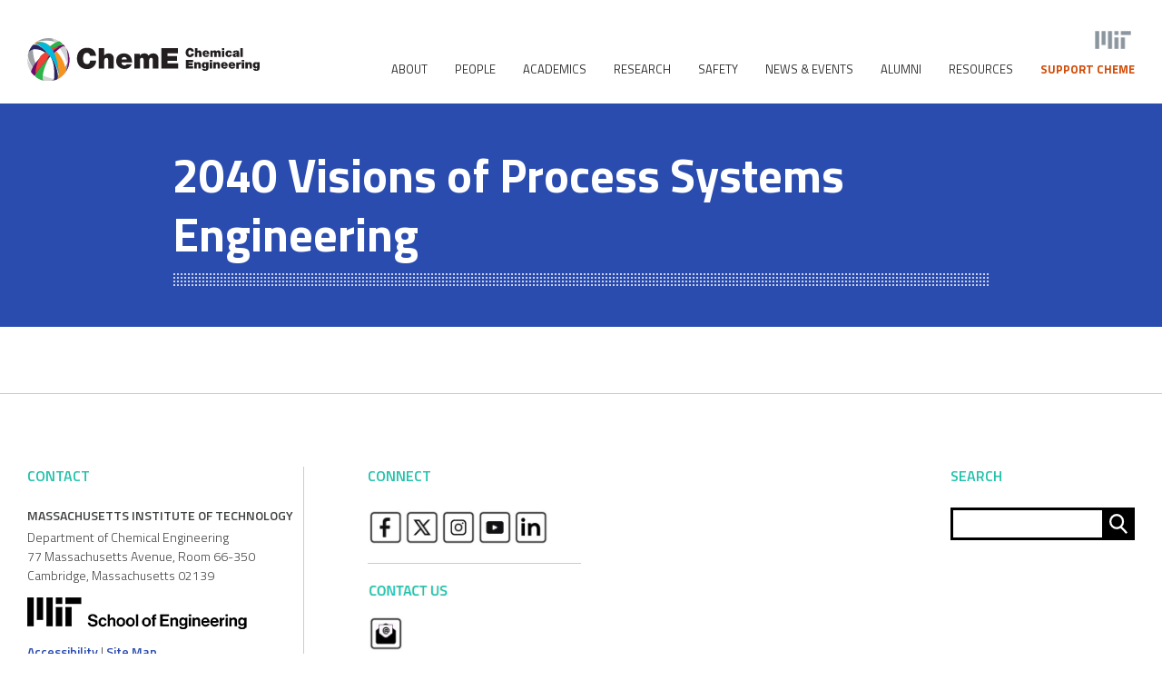

--- FILE ---
content_type: image/svg+xml
request_url: https://cheme.mit.edu/wp-content/themes/mit-cheme-theme/images/cheme_two-line_black_new.svg
body_size: 8162
content:
<?xml version="1.0" encoding="UTF-8"?>
<svg xmlns="http://www.w3.org/2000/svg" version="1.1" viewBox="0 0 503.6 91.5">
  <defs>
    <style>
      .cls-1 {
        fill: none;
      }

      .cls-2 {
        fill: #9d9fa2;
      }

      .cls-3 {
        fill: #282562;
      }

      .cls-4 {
        fill: #f6921e;
      }

      .cls-5 {
        fill: #d1d2d3;
      }

      .cls-6 {
        fill: #231f20;
      }

      .cls-7 {
        fill: #6c0d6a;
      }

      .cls-8 {
        fill: #2cb34a;
      }

      .cls-9 {
        fill: #00bade;
      }

      .cls-10 {
        fill: #ef4136;
      }
    </style>
  </defs>
  <!-- Generator: Adobe Illustrator 28.6.0, SVG Export Plug-In . SVG Version: 1.2.0 Build 709)  -->
  <g>
    <g id="Layer_1">
      <g>
        <g>
          <g>
            <path class="cls-6" d="M361.2,28.3h-5.6c-.4-1.9-1.5-2.7-3-2.7-2.3,0-3.5,2-3.5,5.1s1.2,5.1,3.5,5.1,2.6-1,3-3.1h5.6c0,2.1-.8,4-2.4,5.5-1.6,1.5-3.7,2.2-6.1,2.2s-5.1-.9-6.8-2.7c-1.7-1.8-2.6-4.3-2.6-7.1s.9-5.3,2.6-7.1c1.7-1.8,4-2.7,6.8-2.7,4.9,0,7.9,2.5,8.4,7.4Z"/>
            <path class="cls-6" d="M368.7,21.4v6.5h0c1-1.2,2.4-1.8,4.2-1.8,2.7,0,4.6,1.8,4.6,4.5v9.4h-5.2v-7.2c0-2-.5-2.5-1.7-2.5s-2.1.9-2.1,2.5v7.2h-5.2v-18.6h5.2Z"/>
            <path class="cls-6" d="M394.7,34.3h-9.9c.2,1.7,1.1,2.6,2.6,2.6s1.7-.3,2.2-1h4.8c-1,2.8-3.7,4.3-7,4.3s-7.6-2.4-7.6-7.1,2.8-7.1,7.2-7.1,7.7,2.7,7.7,8.3ZM389.7,31.7c0-1.3-1-2.3-2.3-2.3s-2.4.7-2.6,2.3h4.9Z"/>
            <path class="cls-6" d="M409.9,28.2c1.3-1.6,2.7-2.1,4.6-2.1,2.8,0,4.6,1.7,4.6,4.6v9.3h-5.2v-7.5c0-1.7-.6-2.3-1.7-2.3s-1.7.9-1.7,2.3v7.4h-5.2v-7.5c0-1.7-.5-2.3-1.7-2.3s-1.7.8-1.7,2.3v7.4h-5.2v-13.5h5v1.8h0c1-1.4,2.4-2.1,4.4-2.1s3,.8,3.6,2.1Z"/>
            <path class="cls-6" d="M427.1,21.4v3.6h-5.2v-3.6h5.2ZM427.1,26.4v13.5h-5.2v-13.5h5.2Z"/>
            <path class="cls-6" d="M443.7,31.6h-4.9c-.1-1.2-.9-1.7-1.9-1.7s-2.3.8-2.3,3.4.8,3.3,2.2,3.3,1.9-.8,2-2h4.9c-.5,3.6-3.4,5.7-7,5.7s-7.3-2.9-7.3-7.1,3-7.1,7.3-7.1,6.6,1.9,6.9,5.5Z"/>
            <path class="cls-6" d="M458.5,27.9c.4.6.7,1.5.7,3.2v6c0,1.4.2,2.3.6,2.9h-5.3c-.1-.3-.2-.8-.2-1.1v-.2h0c-1,1.1-2.4,1.6-4.3,1.6-2.9,0-4.8-1.5-4.8-4.1s1.4-3.9,6-4.4c1.4-.2,2.2-.3,2.6-.5.3-.2.4-.5.4-.9,0-.8-.7-1.2-1.7-1.2s-1.9.5-1.9,1.4h-4.8c.1-3,2.3-4.4,7-4.4s4.8.6,5.8,1.8ZM452,37.2c1.3,0,2.2-.9,2.2-2.3v-1.1c-.2.1-.8.4-2.1.7-1.3.3-1.7.7-1.7,1.4s.7,1.2,1.6,1.2Z"/>
            <path class="cls-6" d="M467.1,21.4v18.6h-5.2v-18.6h5.2Z"/>
          </g>
          <g>
            <path class="cls-6" d="M359.3,46.1v4.8h-9.7v2.3h8.8v4.4h-8.8v2.3h9.9v4.8h-15.7v-18.6h15.4Z"/>
            <path class="cls-6" d="M376.2,55.3v9.4h-5.2v-7.2c0-2-.5-2.5-1.7-2.5s-2.1.9-2.1,2.5v7.2h-5.2v-13.5h5v1.7h0c1-1.4,2.4-2.1,4.4-2.1s4.6,1.8,4.6,4.5Z"/>
            <path class="cls-6" d="M387.6,52.8h0v-1.6h5.2v11.9c0,4.3-2.3,6.3-7,6.3s-6.7-1.5-7.1-4.5h5.1c.7,1.3,1.3,1.5,1.8,1.5,1.2,0,2-1.2,2-3v-1.3h0c-.8,1.2-2,1.9-3.6,1.9-3.6,0-5.8-2.6-5.8-6.6s2.3-6.5,5.9-6.5,3,.7,3.5,2ZM385.7,60.6c1.5,0,2.1-1,2.1-3.3s-.8-2.7-2.2-2.7-2.2,1-2.2,2.7.8,3.3,2.3,3.3Z"/>
            <path class="cls-6" d="M400.7,46.1v3.6h-5.2v-3.6h5.2ZM400.7,51.2v13.5h-5.2v-13.5h5.2Z"/>
            <path class="cls-6" d="M417.7,55.3v9.4h-5.2v-7.2c0-2-.5-2.5-1.7-2.5s-2.1.9-2.1,2.5v7.2h-5.2v-13.5h5v1.7h0c1-1.4,2.4-2.1,4.4-2.1s4.6,1.8,4.6,4.5Z"/>
            <path class="cls-6" d="M434.7,59.1h-9.9c.2,1.7,1.1,2.6,2.6,2.6s1.7-.3,2.2-1h4.8c-1,2.8-3.7,4.3-7,4.3s-7.6-2.4-7.6-7.1,2.8-7.1,7.2-7.1,7.7,2.7,7.7,8.3ZM429.8,56.4c0-1.3-1-2.3-2.3-2.3s-2.4.7-2.6,2.3h4.9Z"/>
            <path class="cls-6" d="M451.1,59.1h-9.9c.2,1.7,1.1,2.6,2.6,2.6s1.7-.3,2.2-1h4.8c-1,2.8-3.7,4.3-7,4.3s-7.6-2.4-7.6-7.1,2.8-7.1,7.2-7.1,7.7,2.7,7.7,8.3ZM446.1,56.4c0-1.3-1-2.3-2.3-2.3s-2.4.7-2.6,2.3h4.9Z"/>
            <path class="cls-6" d="M463.5,51v4.6c-.8-.3-1.3-.3-2-.3-2.3,0-3.1,1.5-3.1,4v5.5h-5.2v-13.5h4.9v2.2h0c.9-1.8,2.1-2.5,3.8-2.5s1,0,1.5.2Z"/>
            <path class="cls-6" d="M470,46.1v3.6h-5.2v-3.6h5.2ZM470,51.2v13.5h-5.2v-13.5h5.2Z"/>
            <path class="cls-6" d="M487,55.3v9.4h-5.2v-7.2c0-2-.5-2.5-1.7-2.5s-2.1.9-2.1,2.5v7.2h-5.2v-13.5h5v1.7h0c1-1.4,2.4-2.1,4.4-2.1s4.6,1.8,4.6,4.5Z"/>
            <path class="cls-6" d="M498.4,52.8h0v-1.6h5.2v11.9c0,4.3-2.3,6.3-7,6.3s-6.7-1.5-7.1-4.5h5.1c.7,1.3,1.3,1.5,1.8,1.5,1.2,0,2-1.2,2-3v-1.3h0c-.8,1.2-2,1.9-3.6,1.9-3.6,0-5.8-2.6-5.8-6.6s2.3-6.5,5.9-6.5,3,.7,3.5,2ZM496.5,60.6c1.5,0,2.1-1,2.1-3.3s-.8-2.7-2.2-2.7-2.2,1-2.2,2.7.8,3.3,2.3,3.3Z"/>
          </g>
          <g>
            <path class="cls-6" d="M149.2,37.5h-13c-.9-4.4-3.5-6.4-7-6.4-5.3,0-8.2,4.6-8.2,11.9s2.8,11.9,8.2,11.9,6.1-2.2,7-7.2h13.1c0,4.8-1.9,9.3-5.6,12.8-3.7,3.5-8.7,5.2-14.1,5.2s-11.9-2.1-15.9-6.2c-4-4.2-6-9.9-6-16.4s2-12.3,6-16.4c4.1-4.2,9.3-6.2,15.9-6.2,11.5,0,18.3,5.8,19.6,17.2Z"/>
            <path class="cls-6" d="M166.8,21.4v15.2h.1c2.2-2.8,5.5-4.2,9.8-4.2,6.4,0,10.8,4.2,10.8,10.4v21.8h-12v-16.8c0-4.6-1.3-5.9-3.9-5.9s-4.8,2.2-4.8,5.9v16.8h-12V21.4h12Z"/>
            <path class="cls-6" d="M227.2,51.6h-23c.4,4,2.7,6.1,6.1,6.1s4-.7,5-2.2h11.2c-2.3,6.4-8.6,9.9-16.2,9.9s-17.6-5.7-17.6-16.4,6.6-16.6,16.7-16.6,17.8,6.2,17.8,19.2ZM215.7,45.4c0-3-2.3-5.3-5.3-5.3s-5.5,1.6-6.1,5.3h11.5Z"/>
            <path class="cls-6" d="M262.7,37.3c2.9-3.6,6.3-4.9,10.7-4.9,6.6,0,10.8,4.1,10.8,10.6v21.6h-12v-17.4c0-4.1-1.3-5.3-3.9-5.3s-4.1,2-4.1,5.4v17.3h-12v-17.4c0-4.1-1.3-5.3-3.9-5.3s-4.1,1.9-4.1,5.4v17.3h-12v-31.5h11.6v4.2h.1c2.2-3.3,5.5-5,10.3-5s7,1.8,8.5,4.9Z"/>
            <path class="cls-6" d="M326.6,21.4v11.1h-22.5v5.4h20.4v10.3h-20.4v5.4h23.2v11.1h-36.5V21.4h35.8Z"/>
          </g>
        </g>
        <g>
          <path class="cls-2" d="M91.3,41.3c-3,9.7-8.4,20.5-15.1,29-8.2,10.6-19.3,17.8-27.9,21.1,24.1-1.3,43.2-21.3,43.2-45.7s0-3-.2-4.5Z"/>
          <path class="cls-2" d="M21.8,6.7c14.2-1.9,30.2-2.1,39.7,1.7-2-2.7-4.5-5.2-7.1-7.6-2.8-.5-5.7-.8-8.6-.8-8.8,0-17,2.5-23.9,6.7Z"/>
          <path class="cls-4" d="M66,86.8c5.1-8.2,0-28.4-14.3-45.9,2.5-2.3,2.9-3,5.3-5.3.3-.3.6-.6.9-.9l-7.3.7,13.4-6.5c.8.9,1.9,1.9,2.7,2.9,10.6,12.8,16.5,27.2,17.1,39.4-4.5,6.7-10.6,12.1-17.9,15.7ZM21.6,6.9c-2.5,1.5-4.8,3.3-6.9,5.3,6.8-2.2,17.4,6.6,29.3,20,5.3-3.4,10.2-6.4,14.8-8.9C46.6,12.6,32.9,6.5,21.6,6.9Z"/>
          <path class="cls-5" d="M52.8.5c12,12.1,30.6,35.7,32,52.1,2.5-5,4.5-10,6-14.6C87.6,18.7,72.2,3.5,52.8.5Z"/>
          <path class="cls-2" d="M1.2,35.5c0,.4,0,.8,0,1.2,1.1,9.3,6.3,21.9,16.7,31.9,3.9,3.7,9.4,7,15.5,9.6-4.2-4.5-8.3-10.1-11.7-16.6C12.5,43.5,10.1,22.6,14.3,12.6,7.9,18.6,3.2,26.6,1.2,35.5Z"/>
          <path class="cls-5" d="M.1,42.5c0,1.1-.1,2.1-.1,3.2,0,25.3,20.5,45.8,45.8,45.8s1.8,0,2.7,0c2.7-1.2,5.5-2.8,8.5-4.9-13.9-2.9-30.2-9.4-39-17.9C9,60.1,2.8,50.6.1,42.5Z"/>
          <path class="cls-8" d="M69.6,6.7c-7.3,1-14.3,5.2-21.8,12-3.4,3.1-4.3,10.4-8,14.5-2.2,2.4-6.9,1.3-8.8,3.9-10.6,14.7-15.6,31.9-13.4,44.7,5.1,4,11,6.9,17.5,8.5-6.2-7.2,5-42.3,20.3-59.1,8.7-9.5,15.1-16.4,21.3-19.1-2.2-2-4.5-3.8-7.1-5.3Z"/>
          <path class="cls-1" d="M29,37.4c-7.7,12.2-11.8,25.7-11.8,37.2,4.8-8,14.1-18.1,24.1-26.4,2.3-5.3,5.2-10.3,8.4-14.4,6-7.7,13.1-12.8,19.9-15.8-8.4.6-18.3,3.9-29.3,11.1-4.1,2.7-7.9,5.5-11.3,8.4Z"/>
          <path class="cls-7" d="M84.2,70.6c7-18.7,3.4-45-.5-50.6,5,7.3,7.9,16.2,7.9,25.7s-2.7,17.7-7.3,24.9ZM15.8,80.4c5.7-12.5,25.6-34.7,41.1-47.5,16.2-13.4,21.4-19.9,26.6-12.9-1.6-2.3-3.3-4.4-5.3-6.4-9.4,1.7-21.7,8.3-36.8,18.1-18.6,12.1-29.8,26.5-33.4,40,2.2,3.2,4.8,6.1,7.8,8.7Z"/>
          <path class="cls-3" d="M44.4,31.8c-.5.3-1.1.7-1.6,1.1-.2.1-.3.2-.5.3-14.9-12-30.9-11.8-37.8-5.2-.9.9-1.6,1.9-2.1,3.1,2.1-6.3,5.6-12.1,10.1-16.8,2.9-.3,6-.3,9.2,0,6.6,3.1,14.8,9.1,22.6,17.5ZM55.1,34.5c-.4.4-3.6,4.2-4.6,5.3,8.5,12.3,9,34.9,7.3,50.1,2.5-.7,5-1.6,7.3-2.7,3.5-7.7-.3-25.4-10.4-43-1-1.4,1.5-8.4.4-9.8Z"/>
          <path class="cls-10" d="M17.9,76.4c0,0,0-.1.1-.2,5-8.5,14.3-19.6,24-29.5,2.2-4.7,4.8-9.2,7.7-12.9,6-7.7,13.1-12.8,19.9-15.8-8.4.6-18.3,3.9-29.3,11.1-4.1,2.7-7.9,5.5-11.3,8.4-7.7,12.2-11.1,27.6-11.1,39Z"/>
          <path class="cls-9" d="M67.9,79.7h0c1.3-14.8-4.1-44.4-16.2-59C37.1,3.2,23.8,8.8,14.7,12.2c8-2.4,21.3,10.3,35.7,27.6,11.4,13.7,17.6,29.6,17.4,39.9Z"/>
        </g>
      </g>
    </g>
  </g>
</svg>